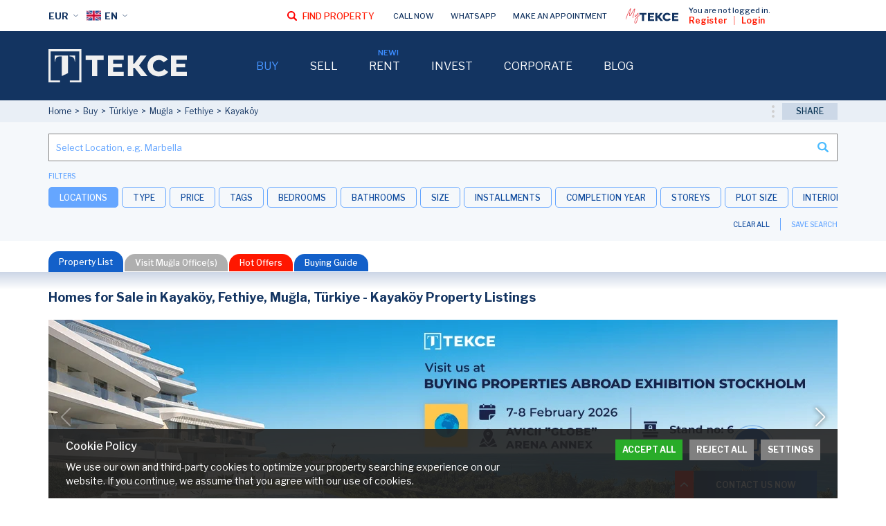

--- FILE ---
content_type: text/html; charset=UTF-8
request_url: https://tekce.com/property-turkiye/mugla-fethiye-kayakoy
body_size: 10976
content:
<!DOCTYPE html><html lang="en"><head><meta charset="utf-8" /><meta http-equiv="X-UA-Compatible" content="IE=edge" /><meta name="viewport" content="width=device-width, initial-scale=1, shrink-to-fit=no" /><meta name="format-detection" content="telephone=no" /><meta name="referrer" content="strict-origin-when-cross-origin"><title>Property for Sale in Kayaköy, Fethiye, Muğla, Türkiye - Buy Kayaköy Real Estate</title><meta name="description" content="Find 2 of the best property for sale in Kayaköy, Fethiye, Muğla, and Türkiye. Explore now!"><meta property="og:type" content="article"><meta property="og:title" content="Property for Sale in Kayaköy, Fethiye, Muğla, Türkiye - Buy Kayaköy Real Estate"><meta property="og:description" content="Find 2 of the best property for sale in Kayaköy, Fethiye, Muğla, and Türkiye. Explore now!"><meta property="og:url" content="https://tekce.com/property-turkiye/mugla-fethiye-kayakoy"><meta property="og:image" content="https://tekce.com/images/logo.jpg"><link fetchpriority="high" rel="preload" as="image" href="https://static.tekce.com/files/emlaklar/dis/400x270/orj/93/bjv-00642-two-detached-stone-villas-with-private-pools-in-fethiye-kayakoy-te.jpeg" /><link rel="canonical" href="https://tekce.com/property-turkiye/mugla-fethiye-kayakoy" /><link rel="preconnect" href="https://fonts.gstatic.com" crossorigin="anonymous"><link rel="preconnect" href="https://fonts.googleapis.com"><link rel="preload" href="https://fonts.googleapis.com/css2?family=Libre+Franklin:ital,wght@0,300;0,400;0,500;0,600;0,700;1,300;1,400;1,500;1,600;1,700&display=swap" as="style" crossorigin="anonymous"><link href="https://fonts.googleapis.com/css2?family=Libre+Franklin:ital,wght@0,300;0,400;0,500;0,600;0,700;1,300;1,400;1,500;1,600;1,700&display=swap" rel="stylesheet" crossorigin="anonymous"><link rel="preconnect" href="https://static.tekce.com/" crossorigin><link rel="preconnect" href="https://tekce.org/" crossorigin><link rel="alternate" href="https://tekce.com/property-turkiye/mugla-fethiye-kayakoy" hreflang="x-default"><link rel="alternate" href="https://tekce.com/fr/immobilier-turquie/mugla-fethiye-kayakoy" hreflang="fr"><link rel="alternate" href="https://tekce.com/ru/nedvizhimost-turtsiya/mugla-fethiye-kayakyoj" hreflang="ru"><link rel="alternate" href="https://tekce.com/ar/property-turkiye/mugla-fethiye-kayakoy" hreflang="ar"><link rel="alternate" href="https://tekce.com/tr/emlak-turkiye/mugla-fethiye-kayakoy" hreflang="tr"><link rel="alternate" href="https://tekce.com/zh/property-turkiye/mugla-fethiye-kayakoy" hreflang="zh"><link rel="alternate" href="https://tekce.com/de/immobilien-turkei/mugla-fethiye-kayakoy" hreflang="de"><link rel="alternate" href="https://tekce.com/es/inmueble-turquia/mugla-fethiye-kayakoy" hreflang="es"><link rel="alternate" href="https://tekce.com/pl/nieruchomosc-turcja/mugla-fethiye-kayakoy" hreflang="pl"><link rel="alternate" href="https://tekce.com/se/fastigheter-turkiet/mugla-fethiye-kayakoy" hreflang="se"><link rel="alternate" href="https://tekce.com/nl/vastgoed-turkije/mugla-fethiye-kayakoy" hreflang="nl"><link rel="alternate" href="https://tekce.com/fa/property-turkiye/mugla-fethiye-kayakoy" hreflang="fa"><link rel="preload" as="script" href="https://static.tekce.com/cache/propertylist.min.js?v=1768215803" /><link rel="stylesheet" href="https://static.tekce.com/cache/propertylist.min.css?v=1768215803" /><link rel="preload" as="style" onload="this.onload=null;this.rel='stylesheet'" href="https://static.tekce.com/cache/cookies.min.css?v=1768215803" /><noscript><link rel="stylesheet" href="https://static.tekce.com/cache/cookies.min.css?v=1768215803"></noscript><link rel="shortcut icon" type="image/x-icon" href="https://static.tekce.com/images/favicon/favicon.ico" /><link rel="icon" type="image/x-icon" href="https://static.tekce.com/images/favicon/favicon.ico" /><link rel="icon" type="image/png" sizes="32x32" href="https://static.tekce.com/images/favicon/favicon-32x32.png"><link rel="icon" type="image/png" sizes="16x16" href="https://static.tekce.com/images/favicon/favicon-16x16.png"><link rel="apple-touch-icon" sizes="167x167" href="https://static.tekce.com/images/favicon/favicon-167x167.png" /><link rel="apple-touch-icon" sizes="180x180" href="https://static.tekce.com/images/favicon/favicon-180x180.png" /><link rel="icon" type="image/png" sizes="48x48" href="https://static.tekce.com/images/favicon/favicon-48x48.png"><link rel="icon" type="image/png" sizes="192x192" href="https://static.tekce.com/images/favicon/favicon-192x192.png"><script> (function(w, d, s, l, i) { w[l] = w[l] || []; w[l].push({ 'gtm.start': new Date().getTime(), event: 'gtm.js' }); var f = d.getElementsByTagName(s)[0], j = d.createElement(s), dl = l !='dataLayer' ? '&l=' + l : ''; j.async = true; j.src ='https://serverside.tekce.com/gtm.js?id=' + i + dl; f.parentNode.insertBefore(j, f); })(window, document, 'script', 'dataLayer', 'GTM-MMSS2WP'); </script><style> #gtx-trans{display: none !important;} </style></head><body class="bodyen t-propertylist" data-template="propertylist" data-lang="en" data-url="/property-turkiye/mugla-fethiye-kayakoy" data-page="property-turkiye" data-subpage="mugla-fethiye-kayakoy" data-subpage1="" data-activepage="Property List"><noscript><iframe src="https://serverside.tekce.com/ns.html?id=GTM-MMSS2WP" height="0" width="0" style="display:none;visibility:hidden"></iframe></noscript><main data-ms="19"><section class="site-road "><ul class="main-paths"><li><a href="/">Home</a></li><li><a href="/property-turkiye">Buy</a></li><li><a href="/property-turkiye">Türkiye</a></li><li><a href="/property-turkiye/mugla">Muğla</a></li><li><a href="/property-turkiye/mugla-fethiye">Fethiye</a></li><li><a href="/property-turkiye/mugla-fethiye-kayakoy">Kayaköy</a></li></ul><span class="close">CLOSE</span><div class="th-share-buttons"><div class="buton share"><span>SHARE</span><ul><li class="facebook" data-url="https://facebook.com/share.php?u=https://tekce.com/property-turkiye/mugla-fethiye-kayakoy" data-prevent="true"><img src="/images/svg/share-facebook.svg" alt="facebook" title="FACEBOOK"></li><li class="x" data-url="https://x.com/share?text=https://tekce.com/property-turkiye/mugla-fethiye-kayakoy" data-prevent="true"><img src="/images/svg/share-x.svg" alt="x" title="X"></li><li class="whatsapp" data-url="https://api.whatsapp.com/send/?text=https://tekce.com/property-turkiye/mugla-fethiye-kayakoy" data-prevent="true" data-action="share/whatsapp/share"><img src="/images/svg/share-whatsapp.svg" alt="whatsapp" title="WHATSAPP"></li></ul></div></div></section><section class="property-filter"><div class="searchinput"><input type="text" placeholder="Select Location, e.g. Marbella"><span></span><div class="aramasonucliste"></div></div><div class="filters-container"><span class="filter-title">FILTERS</span><div class="filters"><span data-key="main-location" class="active">LOCATIONS</span><span data-key="type">TYPE</span><span data-key="price">PRICE</span><span data-key="tags">TAGS</span><span data-key="bedroom">BEDROOMS</span><span data-key="bathroom">BATHROOMS</span><span data-key="size">SIZE</span><span data-key="installment">INSTALLMENTS</span><span data-key="year">COMPLETION YEAR</span><span data-key="storeys">STOREYS</span><span data-key="plotsize">PLOT SIZE</span><span data-key="interior">INTERIOR FEATURES</span><span data-key="exterior">EXTERIOR FEATURES</span><span data-key="location">LOCATION FEATURES</span><span data-key="heating">HEATING FEATURES</span><span data-key="orientation">ORIENTATION FEATURES</span></div></div><div class="buttons"><span class="clear reset-filter gotourl" data-url="/property">CLEAR ALL</span><span class="seperator"></span><span class="save-search-btn" data-modal="mytekceLogin">SAVE SEARCH</span></div></section><section class="propertylist-tabs"><div class="tab-buttons"><span class="active" data-tab="property-list">Property List</span><span data-tab="office-list">Visit Muğla Office(s)</span><a href="/property-turkiye/mugla?tags=hot-offers" id="hot-offers">Hot Offers</a><a class="buying-link" href="/turkiye">Buying Guide</a></div><div id="property-list" class="tab active"><h1>Homes for Sale in Kayaköy, Fethiye, Muğla, Türkiye - Kayaköy Property Listings</h1><section class="flex-order-bottom"><section class="lptext"></section></section><section class="flex-order-top"><section class="sort-container"><div class="map-sort"><span class="map-filter">MAP</span><div class="sort"> SORT BY <ul class="sort-list"><li data-sort="numberH">Recently Added</li><li data-sort="priceH">Price: Highest First</li><li data-sort="priceL">Price: Lowest First</li><li data-sort="recommended">Recommended</li><li data-sort="sizeH">Size: Bigger First</li><li data-sort="sizeL">Size: Smaller First</li><li data-sort="visitedH">Mostly Visited</li></ul></div></div><div class="info">Showing <span>2 of 2</span> Properties</div></section><section class="property-list "><div class="list"><div class="property-container item-url" data-property-id="18282"><div class="slide-container property-slider1" dir="ltr" data-lazy-loaded="false" data-total-images="3"><div class="te-wrp"><div class="te-sld"><picture><source data-srcset="https://static.tekce.com/files/emlaklar/dis/400x270/orj/93/bjv-00642-two-detached-stone-villas-with-private-pools-in-fethiye-kayakoy-te.jpeg" media="(max-width: 420px)" /><img width="400" height="270" src="/images/bos.jpg" data-src="https://static.tekce.com/files/emlaklar/dis/400x270/orj/93/bjv-00642-two-detached-stone-villas-with-private-pools-in-fethiye-kayakoy-te.jpeg" alt="Stone Villas with Pools in Fethiye Where Nature and History Meet 1" class=" lazyload" /></picture></div><div class="te-sld te-sldbtn"><img data-src="/images/tekce-logo.svg" src="/images/bos.jpg" alt="TEKCE" class="lazyload"><div class="detailbtn read-more-btn">VIEW DETAILS</div><div class="agentbtn formmodalbtn" data-formtype="tur4" data-form="AskAgent" data-formtitle="CONTACT THE AGENT" data-formstatictitle="CONTACT THE AGENT" data-propertytype="Houses" data-propertycode="BJV-00642" data-propertytitle="Stone Villas with Pools in Fethiye Where Nature and History Meet" data-propertyagent="" data-id="18282">CONTACT THE AGENT</div></div></div><div class="te-btn-prv s-prv1"></div><div class="te-btn-nxt s-nxt1"></div><div class="bottom-strip"><span>BJV-00642</span><span class="star modal" title="Add to Favorites"></span></div></div><div class="property-details"><a href="/ad/bjv-00642-two-detached-stone-villas-with-private-pools-in-fethiye-kayakoy"><strong class="title">Stone Villas with Pools in Fethiye Where Nature and History Meet</strong></a><div class="location">TÜRKİYE - MUĞLA - FETHİYE</div><div class="inner-details"><span class="room">4</span><span class="bathroom">4</span></div><div class="desc">Located in Fethiye Kayaköy, these 2 stone villas with 4 bedrooms each offer a luxurious living space with heated pools, cedar wood details, spacious gardens, covered parking, and modern amenities.</div><div class="price-details"><span class="price">1.500.000</span><span class="currency">EUR</span></div></div></div><div class="mobile-sld-img gotourl" data-url="https://tekce.com/ad/bjv-00232-investment-villas-with-private-pools-in-oludeniz-fethiye"><picture><source data-srcset="https://static.tekce.com/files/sayfalar/img/420x145/tc-en-bjv-00232-d-slider.jpg" media="" /><img width="420" height="145" src="/images/bos.jpg" data-src="https://static.tekce.com/files/sayfalar/img/420x145/tc-en-bjv-00232-d-slider.jpg" alt="3-bedroom Villas with Social Amenities in Fethiye Muğla" class=" lazyload" /></picture></div><div class="property-container item-url" data-property-id="17596"><div class="slide-container property-slider2" dir="ltr" data-lazy-loaded="false" data-total-images="3"><div class="te-wrp"><div class="te-sld"><picture><source data-srcset="https://static.tekce.com/files/emlaklar/dis/400x270/orj/24/bjv-00591-6-bedroom-zoned-country-house-in-kayakoy-fethiye-mugla-te.jpeg" media="(max-width: 420px)" /><img width="400" height="270" src="/images/bos.jpg" data-src="https://static.tekce.com/files/emlaklar/dis/400x270/orj/24/bjv-00591-6-bedroom-zoned-country-house-in-kayakoy-fethiye-mugla-te.jpeg" alt="Investment Country House in the Most Valuable Parcel of Fethiye 1" class=" lazyload" /></picture></div><div class="te-sld te-sldbtn"><img data-src="/images/tekce-logo.svg" src="/images/bos.jpg" alt="TEKCE" class="lazyload"><div class="detailbtn read-more-btn">VIEW DETAILS</div><div class="agentbtn formmodalbtn" data-formtype="tur4" data-form="AskAgent" data-formtitle="CONTACT THE AGENT" data-formstatictitle="CONTACT THE AGENT" data-propertytype="Houses" data-propertycode="BJV-00591" data-propertytitle="Investment Country House in the Most Valuable Parcel of Fethiye" data-propertyagent="" data-id="17596">CONTACT THE AGENT</div></div></div><div class="te-btn-prv s-prv2"></div><div class="te-btn-nxt s-nxt2"></div><div class="bottom-strip"><span>BJV-00591</span><span class="star modal" title="Add to Favorites"></span></div></div><div class="property-details"><a href="/ad/bjv-00591-6-bedroom-zoned-country-house-in-kayakoy-fethiye-mugla"><strong class="title">Investment Country House in the Most Valuable Parcel of Fethiye</strong></a><div class="location">TÜRKİYE - MUĞLA - FETHİYE</div><div class="inner-details"><span class="room">6</span><span class="bathroom">6</span></div><div class="desc">In Kayaköy, Fethiye, the duplex house on a 5620 m² plot offers 6 bedrooms, 2-living room, outbuildings, hobby garden, playground, and vast green spaces for a unique lifestyle in nature.</div><div class="price-details"><span class="price">2.750.000</span><span class="currency">EUR</span></div></div></div></div></section></section><div class="banner-slider" dir="ltr" data-lazy-loaded="false"><div class="te-wrp"><div class="te-sld gotourl" data-url="https://tekce.com/events"><picture><source data-srcset="https://static.tekce.com/files/sayfalar/img/1140x285/tc-stockholm-jan-2026-arabanner.jpg" media="(min-width: 1200px)" /><source data-srcset="https://static.tekce.com/files/sayfalar/img/800x200/tc-stockholm-jan-2026-arabanner.jpg" media="(min-width: 768px) and (max-width: 991px)" /><source data-srcset="https://static.tekce.com/files/sayfalar/img/500x125/tc-stockholm-jan-2026-arabanner.jpg" media="media="(min-width: 500px) and (max-width: 767px)" /><source data-srcset="https://static.tekce.com/files/sayfalar/img/420x150/tc-stockholm-jan-2026-arabanner.jpg" media="(max-width: 499px)" /><img width="1140" height="285" src="/images/bos.jpg" data-src="https://static.tekce.com/files/sayfalar/img/1140x285/tc-stockholm-jan-2026-arabanner.jpg" alt="Property List" class=" lazyload" /></picture><div class="swiper-lazy-preloader"></div></div><div class="te-sld placeholder-slide"><div class="slide-loading"><div class="swiper-lazy-preloader"></div></div></div></div><div class="te-btn-nxt"></div><div class="te-btn-prv"></div></div></div><div id="office-list" class="tab"><div class="office-list"><div class="office-container"><div class="office-title">Muğla, Bodrum</div><div class="office-address">Konacık Mahallesi, Atatürk Bulvarı no :285/1B, 48480, Bodrum, Muğla, Türkiye</div><div class="office-tel"><span>Tel:</span> +90 850 811 23 23 </div><div class="office-buttons"><div class="google-link" data-link="/corporate/contact?country=TR&amp;lat=37.055347&amp;lng=27.370211"> Point on Map </div><a href="tel:+908508112323" class="phone-link"></a></div></div><div class="office-container"><div class="office-title">Muğla, Fethiye</div><div class="office-address">Babataşı Mahallesi Adnan Menderes Bulvarı No:97 Fethiye, Muğla, Türkiye</div><div class="office-tel"><span>Tel:</span> +90 850 811 23 23 </div><div class="office-buttons"><div class="google-link" data-link="/corporate/contact?country=TR&amp;lat=36.636483&amp;lng=29.131187"> Point on Map </div><a href="tel:+908508112323" class="phone-link"></a></div></div></div></div></section><script type="application/ld+json"> {"@context":"https://schema.org","@graph":[{"@type":["Corporation","Organization","RealEstateAgent"],"@id":"https://tekce.com#TEKCE","name":"TEKCE Real Estate","url":"https://tekce.com","logo":"https://static.tekce.com/files/firmalar/img/tekcecom.png","image":"https://static.tekce.com/images/logo.jpg","email":"info@tekce.com","telephone":"+34 951 83 02 02","description":"TEKCE is a leading global real estate company with 20 offices in 5 countries, offering complete property buying and selling services with a multilingual team.","address":{"@type":"PostalAddress","streetAddress":"C/El Montículo 8, 29631, Benalmádena","addressLocality":"Málaga","addressRegion":"Benalmádena","postalCode":"29631","addressCountry":"ES"},"geo":{"@type":"GeoCoordinates","latitude":"36.601517","longitude":"-4.547938"},"openingHours":"Mo, Tu, We, Th, Fr 08:30-18:00","openingHoursSpecification":[{"@type":"OpeningHoursSpecification","dayOfWeek":"https://schema.org/Saturday","opens":"10:00","closes":"15:00"}],"contactPoint":{"@type":"ContactPoint","telephone":"+34 951 83 02 02","contactType":"Customer Service","areaServed":["TR","ES","CY","AE"],"availableLanguage":[{"@type":"Language","name":"English"},{"@type":"Language","name":"Turkish"},{"@type":"Language","name":"Russian"},{"@type":"Language","name":"French"},{"@type":"Language","name":"German"},{"@type":"Language","name":"Dutch"},{"@type":"Language","name":"Swedish"},{"@type":"Language","name":"Spanish"},{"@type":"Language","name":"Arabic"},{"@type":"Language","name":"Persian"},{"@type":"Language","name":"Chinese"},{"@type":"Language","name":"Polish"}]},"brand":[{"@type":"Brand","name":"Antalya Homes","url":"https://antalyahomes.com","logo":"https://static.antalyahomes.com/images/feed-logo.jpg"},{"@type":"Brand","name":"Spain Homes","url":"https://spainhomes.com","logo":"https://static.spainhomes.com/images/feed-logo.jpg"},{"@type":"Brand","name":"Istanbul Homes","url":"https://istanbulhomes.com","logo":"https://static.istanbulhomes.com/images/feed-logo.jpg"}],"sameAs":["https://www.facebook.com/tekcecom/","https://x.com/tekce_com/","https://www.instagram.com/tekcecom/","https://www.linkedin.com/company/tekce/","https://www.youtube.com/@TekceTV/","https://t.me/tekceoverseas/"],"priceRange":"€1500000 - 2750000","aggregateRating":{"@type":"AggregateRating","ratingValue":"5.0","reviewCount":"34"}},{"@type":"BreadcrumbList","itemListElement":[{"@type":"ListItem","position":1,"name":"Buy","item":"https://tekce.com/property"},{"@type":"ListItem","position":2,"name":"Türkiye","item":"https://tekce.com/property-turkiye"},{"@type":"ListItem","position":3,"name":"Muğla","item":"https://tekce.com/property-turkiye/mugla"},{"@type":"ListItem","position":4,"name":"Fethiye","item":"https://tekce.com/property-turkiye/mugla-fethiye"},{"@type":"ListItem","position":5,"name":"Kayaköy","item":"https://tekce.com/property-turkiye/mugla-fethiye-kayakoy"}]},{"@type":"Product","name":"Stone Villas with Pools in Fethiye Where Nature and History Meet","sku":"BJV-00642","description":"Located in Fethiye Kayaköy, these 2 stone villas with 4 bedrooms each offer a luxurious living space with heated pools, cedar wood details, spacious gardens, covered parking, and modern amenities.","url":"https://tekce.com/ad/bjv-00642-two-detached-stone-villas-with-private-pools-in-fethiye-kayakoy","offers":{"@type":"Offer","price":1500000,"priceCurrency":"EUR","availability":"InStock","seller":{"@type":"Organization","name":"TEKCE Real Estate","location":{"@type":"Place","address":{"@type":"PostalAddress","addressCountry":"TR","addressLocality":"Fethiye","addressRegion":"Muğla"}}}},"image":["https://static.tekce.com/files/emlaklar/dis/93/bjv-00642-two-detached-stone-villas-with-private-pools-in-fethiye-kayakoy-te.jpeg","https://static.tekce.com/files/emlaklar/dis/56/bjv-00642-two-detached-stone-villas-with-private-pools-in-fethiye-kayakoy-te.jpeg","https://static.tekce.com/files/emlaklar/dis/8b/bjv-00642-two-detached-stone-villas-with-private-pools-in-fethiye-kayakoy-te.jpeg"]},{"@type":"RealEstateListing","name":"Stone Villas with Pools in Fethiye Where Nature and History Meet","datePosted":"2025-10-06 10:11:26","url":"https://tekce.com/ad/bjv-00642-two-detached-stone-villas-with-private-pools-in-fethiye-kayakoy","description":"Located in Fethiye Kayaköy, these 2 stone villas with 4 bedrooms each offer a luxurious living space with heated pools, cedar wood details, spacious gardens, covered parking, and modern amenities.","offers":{"@type":"Offer","price":1500000,"priceCurrency":"EUR","availability":"InStock"},"image":["https://static.tekce.com/files/emlaklar/dis/93/bjv-00642-two-detached-stone-villas-with-private-pools-in-fethiye-kayakoy-te.jpeg","https://static.tekce.com/files/emlaklar/dis/56/bjv-00642-two-detached-stone-villas-with-private-pools-in-fethiye-kayakoy-te.jpeg","https://static.tekce.com/files/emlaklar/dis/8b/bjv-00642-two-detached-stone-villas-with-private-pools-in-fethiye-kayakoy-te.jpeg"]},{"@type":"Product","name":"Investment Country House in the Most Valuable Parcel of Fethiye","sku":"BJV-00591","description":"In Kayaköy, Fethiye, the duplex house on a 5620 m² plot offers 6 bedrooms, 2-living room, outbuildings, hobby garden, playground, and vast green spaces for a unique lifestyle in nature.","url":"https://tekce.com/ad/bjv-00591-6-bedroom-zoned-country-house-in-kayakoy-fethiye-mugla","offers":{"@type":"Offer","price":2750000,"priceCurrency":"EUR","availability":"InStock","seller":{"@type":"Organization","name":"TEKCE Real Estate","location":{"@type":"Place","address":{"@type":"PostalAddress","addressCountry":"TR","addressLocality":"Fethiye","addressRegion":"Muğla"}}}},"image":["https://static.tekce.com/files/emlaklar/dis/24/bjv-00591-6-bedroom-zoned-country-house-in-kayakoy-fethiye-mugla-te.jpeg","https://static.tekce.com/files/emlaklar/dis/23/bjv-00591-6-bedroom-zoned-country-house-in-kayakoy-fethiye-mugla-te.jpeg","https://static.tekce.com/files/emlaklar/dis/b6/bjv-00591-6-bedroom-zoned-country-house-in-kayakoy-fethiye-mugla-te.jpeg"]},{"@type":"RealEstateListing","name":"Investment Country House in the Most Valuable Parcel of Fethiye","datePosted":"2025-05-14 18:25:40","url":"https://tekce.com/ad/bjv-00591-6-bedroom-zoned-country-house-in-kayakoy-fethiye-mugla","description":"In Kayaköy, Fethiye, the duplex house on a 5620 m² plot offers 6 bedrooms, 2-living room, outbuildings, hobby garden, playground, and vast green spaces for a unique lifestyle in nature.","offers":{"@type":"Offer","price":2750000,"priceCurrency":"EUR","availability":"InStock"},"image":["https://static.tekce.com/files/emlaklar/dis/24/bjv-00591-6-bedroom-zoned-country-house-in-kayakoy-fethiye-mugla-te.jpeg","https://static.tekce.com/files/emlaklar/dis/23/bjv-00591-6-bedroom-zoned-country-house-in-kayakoy-fethiye-mugla-te.jpeg","https://static.tekce.com/files/emlaklar/dis/b6/bjv-00591-6-bedroom-zoned-country-house-in-kayakoy-fethiye-mugla-te.jpeg"]}]}</script></main><header><div class="header-container"><div class="header-left"><a href="/" class="first-block"><img width="133" height="32" class="tekce-logo lazyload" loading="lazy" data-src="/images/tekce-logo.svg" src="/images/bos.jpg" alt="TEKCE"></a><div class="second-block"><div class="global-currency-btn global-btn-opt">EUR</div><div class="global-lang-btn global-btn-opt"><img width="21" height="21" class="lazyload" loading="lazy" data-src="https://static.tekce.com/images/dil/en.png" src="/images/bos.jpg" alt="TEKCE"> EN </div><div class="hamburger-menu-btn"></div></div></div><div class="header-right"><nav class="first-block"><span class="back-btn">GO BACK</span><ul class="menus"><li class="clickable" data-level="1"><div class="menu-item"><a class="page-active" href="/property">BUY</a><span></span></div><div class="subpages"><div class="subpage-container"><div class="subpage-items"><ul><li><a href="https://tekce.com/property" target="_self">ALL PROPERTIES</a></li><li><a href="https://tekce.com/property-spain" target="_self">PROPERTIES IN SPAIN</a></li><li><a href="https://tekce.com/property-turkiye" target="_self">PROPERTIES IN TURKIYE</a></li><li><a href="https://tekce.com/property-cyprus/northcyprus" target="_self">PROPERTIES IN NORTH CYPRUS</a></li><li><a href="https://tekce.com/property-uae" target="_self">PROPERTIES IN UAE</a></li></ul></div><div class="blog-items"><ul><li><a href="https://tekce.com/corporate/business-policy" target="_self">Why Choose TEKCE to Buy Property?</a></li><li><a href="https://tekce.com/blog/buying-guide/teleproperty-buying-a-property-online" target="_self">How to Buy Property Online</a></li><li><a href="https://tekce.com/corporate/services" target="_self">Services of TEKCE Real Estate</a></li><li><em><a href="https://tekce.com/blog/buying-guide" target="_self">All Articles</a></em></li></ul></div><div class="right-content buying-guides"><div class="left"><p>Buying Guides</p><ul><li class="es"><a href="/spain" target="_self">Buying Guide Spain</a></li><li class="tr"><a href="/turkiye" target="_self">Buying Guide Türkiye</a></li><li class="cy"><a href="/north-cyprus" target="_self">Buying Guide N. Cyprus</a></li><li class="ae"><a href="/uae" target="_self">Buying Guide Dubai</a></li></ul></div><div class="right"><ul><li class="es"><img width="114" height="160" alt="Buying Guide Spain" src="https://static.tekce.com/files/upload/images/Spain-Buying-Guide-EN.jpg" style="height:160px; width:114px" /></li><li class="tr"><img width="114" height="160" alt="Buying Guide Türkiye" src="https://static.tekce.com/files/upload/images/Turkiye-Buying-Guide-EN.jpg" style="height:160px; width:114px" /></li><li class="cy"><img width="114" height="160" alt="Buying Guide Cyprus" src="https://static.tekce.com/files/upload/images/Cyprus-Buying-Guide-EN.jpg" style="height:160px; width:114px" /></li><li class="ae"><img width="114" height="160" alt="Buying Guide Dubai" src="https://static.tekce.com/files/upload/images/Dubai-Buying-Guide-EN.jpg" style="height:160px; width:114px" /></li></ul></div></div></div></div></li><li class="clickable" data-level="1"><div class="menu-item"><a class="" href="/sell">SELL</a><span></span></div><div class="subpages"><div class="subpage-container"><div class="subpage-items list"><p><strong>OUR SERVICE AREAS</strong></p><ul><li>SPAIN<ul><li>Malaga •&nbsp;&nbsp;Alicante&nbsp;•&nbsp; Barcelona</li></ul></li><li>TÜRKİYE<ul><li>Antalya •&nbsp;İstanbul •&nbsp;Alanya •&nbsp;İzmir •&nbsp;Bodrum</li><li>Fethiye •&nbsp;Bursa&nbsp;•&nbsp;Yalova&nbsp;•&nbsp;Trabzon •&nbsp;Ankara •&nbsp;Mersin</li></ul></li><li>UNITED ARAB EMIRATES<ul><li>Dubai •&nbsp;Abu Dhabi</li></ul></li><li>CYPRUS<ul><li>North Cyprus</li></ul></li></ul></div><div class="blog-items"><ul><li><a href="https://tekce.com/blog/selling-guide/essential-services-when-selling-your-property" target="_self">TEKCE&nbsp;Services When Selling Your Property</a></li><li><a href="https://tekce.com/blog/selling-guide/learn-the-value-of-your-property-for-free" target="_self">Free Valuation: Learn the Value of Your Property</a></li><li><a href="https://tekce.com/blog/tips-advice/your-ultimate-guide-to-selling-property-fast" target="_self">Your Guide to Sell Your Property Fast</a></li></ul></div><div class="right-content guide-content"><div class="left"><p>Sellers Guide</p><p>Your step-by-step guide to a successful property sale</p></div><div class="right"><a href="https://static.tekce.com/files/upload/files/TC-EN-Seller-Guide-2(1).pdf" target="_self"><img width="143" height="200" alt="Sellers Guide" src="https://static.tekce.com/files/upload/images/TC-EN-SELLERS-GUIDE.jpg" style="height:200px; width:143px" /></a></div></div></div></div></li><li class="clickable" data-level="1"><div class="menu-item"><a class=" new" href="/rent" data-new="NEW!">RENT</a><span></span></div><div class="subpages"><div class="subpage-container"><div class="rent-pages"><ul><li>MID TERM</li><li><a href="/rent?term=mid" target="_self">All Mid-Term Rentals</a></li><li><a href="/rent?term=mid&type=apartments" target="_self">Apartments</a></li><li><a href="/rent?term=mid&feature=beachfront" target="_self">Beach Properties</a></li><li><a href="https://tekce.com/rent?term=mid&type=houses" target="_self">Villas & Townhouses</a></li><li><a href="/rent?term=mid&feature=golf" target="_self">Golf Properties</a></li></ul><ul><li>LONG TERM</li><li><a href="/rent?term=long" target="_self">All Long-Term Rentals</a></li><li><a href="/rent?term=long&type=apartments" target="_self">Apartments</a></li><li><a href="/rent?term=long&feature=beachfront" target="_self">Beach Properties</a></li><li><a href="https://tekce.com/rent?term=long&type=houses" target="_self">Villas & Townhouses</a></li><li><a href="/rent?term=long&feature=golf" target="_self">Golf Properties</a></li></ul><ul><li>OWNERS</li><li><a href="https://tekce.com/blog/company/why-tekce-property-management" target="_self">TEKCE Property Management</a></li><li><a href="https://tekce.com/blog/market-analysis/get-a-free-rental-valuation" target="_self">Free Valuation for Your Rental Home</a></li></ul></div><div class="right-content guide-content"><div class="left"><p>Download<br />Owners Presentation</p><p>See how we take care of your property and tenants</p></div><div class="right"><a href="https://static.tekce.com/files/upload/files/TPM-EN-Owners-Guide-2.pdf" target="_self"><img width="143" height="200" alt="Owners Presentation" src="https://static.tekce.com/files/upload/images/Owners-Guide-Cover.jpg" style="height:200px; width:143px" /></a></div></div></div></div></li><li class="clickable" data-level="1"><div class="menu-item"><a class="" href="/invest">INVEST</a><span></span></div><div class="subpages"><div class="subpage-container"><div class="subpage-items"><ul><li><a href="/invest/short-term-rentals">SHORT TERM RENTALS</a></li><li><a href="/invest/bulk-property-purchase">BULK PROPERTY PURCHASE</a></li><li><a href="/invest/funds">FUNDS</a></li><li><a href="/invest/hotels-for-sale">HOTELS FOR SALE</a></li><li><a href="/invest/finance-villas">FINANCE VILLAS</a></li></ul></div><div class="blog-items"><ul><li><a href="https://tekce.com/blog/tips-advice/passive-real-estate-investment-key-to-a-steady-income" target="_self">Invest in Real Estate for Passive Income</a></li><li><a href="https://tekce.com/blog/market-analysis/top-10-places-for-a-lucrative-real-estate-investment-in-2024" target="_self">Best Places for Real Estate Investment</a></li><li><a href="https://tekce.com/blog/tips-advice/the-complete-guide-to-commercial-real-estate-investing" target="_self">Guide for Commercial Real Estate Investment</a></li></ul></div><div class="right-content guide-content"></div></div></div></li><li class="clickable" data-level="1"><div class="menu-item"><a class="" href="/corporate">CORPORATE</a><span></span></div><div class="subpages"><div class="subpage-container"><div class="subpage-items"><ul><li><a href="/corporate/administration">ADMINISTRATION</a></li><li><a href="/corporate/business-policy">BUSINESS POLICY</a></li><li><a href="/corporate/career">CAREER</a></li><li><a href="/corporate/reviews">CUSTOMERS REVIEWS</a></li><li><a href="/corporate/partnership">PARTNERSHIP</a></li><li><a href="/corporate/affiliate-program">AFFILIATE PROGRAM</a></li><li><a href="/corporate/services">SERVICES</a></li><li><a href="/corporate/media-room">MEDIA ROOM</a></li><li><a href="/corporate/contact">CONTACT</a></li></ul></div><div class="blog-items"><ul><li><a href="https://tekce.com/blog/company/discover-mytekce-the-ultimate-real-estate-dashboard" target="_self">Ultimate Real Estate Dashboard: MyTEKCE</a></li><li><a href="https://tekce.com/events" target="_self">Join Our Events</a></li><li><a href="https://tekce.com/corporate/partnership" target="_self">Be a TEKCE Partner</a></li></ul></div><div class="right-content guide-content"></div></div></div></li><li class="clickable" data-level="1"><div class="menu-item"><a class="" href="/blog">BLOG</a><span></span></div><div class="subpages"><div class="subpage-container"><div class="subpage-items blog-categories"><ul><li><span class="icon" style="background-image: url(/files/blog_kategoriler/img/lifestyle.svg)"></span><a href="/blog/lifestyle">LIFESTYLE</a></li><li><span class="icon" style="background-image: url(/files/blog_kategoriler/img/market-news.svg)"></span><a href="/blog/news">MARKET NEWS</a></li><li><span class="icon" style="background-image: url(/files/blog_kategoriler/img/buying-guide.svg)"></span><a href="/blog/buying-guide">BUYING GUIDE</a></li><li><span class="icon" style="background-image: url(/files/blog_kategoriler/img/selling-guide.svg)"></span><a href="/blog/selling-guide">SELLING GUIDE</a></li><li><span class="icon" style="background-image: url(/files/blog_kategoriler/img/tips-advice.svg)"></span><a href="/blog/tips-advice">TIPS &amp; ADVICE</a></li><li><span class="icon" style="background-image: url(/files/blog_kategoriler/img/area-guide.svg)"></span><a href="/blog/area-guide">AREA GUIDE</a></li><li><span class="icon" style="background-image: url(/files/blog_kategoriler/img/legislation.svg)"></span><a href="/blog/legislation">LEGISLATION</a></li><li><span class="icon" style="background-image: url(/files/blog_kategoriler/img/market-analysis.svg)"></span><a href="/blog/market-analysis">MARKET ANALYSIS</a></li><li><span class="icon" style="background-image: url(/files/blog_kategoriler/img/company-news.svg)"></span><a href="/blog/company">COMPANY NEWS</a></li></ul></div><div class="tekcetv-logo"><a href="/blog/tekce-tv-real-estate-channel"><span class="tekcetv-icon" style="background-image: url(https://static.tekce.com/images/svg/tekcetv-beyaz.svg)"></span></a></div></div></div></li></ul></nav><div class="second-block"><div class="find-property">FIND PROPERTY</div><div class="other-buttons"><span class="call-now btn">CALL NOW</span><a href="https://api.whatsapp.com/send/?phone=13808883523" class="btn formmodalbtn" data-formtype="whatsapp" data-formstatictitle="WHATSAPP FORM" rel="nofollow">WHATSAPP</a><span class="formmodalbtn btn defaultformbtn" data-form="Appointment" data-formstatictitle="MAKE AN APPOINTMENT" data-formtitle="MAKE AN APPOINTMENT" data-formtype="tur1">MAKE AN APPOINTMENT</span></div><div class="menu-mytekce"><a href="/mytekce"><div class="mytekce-img"></div></a><div class="user-links"><span class="info">You are not logged in.</span><div class="links"><span class="gotourl" data-url="/mytekce/register">Register</span><span class="seperator">|</span><span class="gotourl" data-url="/mytekce/login">Login</span></div></div></div><span class="close-button">CLOSE</span></div></div><div class="menu-overlay"></div></div><div class="mobile-submenu"><a class="page-active" href="/property">BUY</a><a class="" href="/sell">SELL</a><a class="" href="/rent">RENT</a><a class="" href="/invest">INVEST</a></div></header><footer><div class="footer-mytekce"><a href="/mytekce"><img width="141" height="40" class="mytekce-img lazyload" loading="lazy" data-src="/images/my-tekce-logo.svg" src="/images/bos.jpg" alt="MyTekce"></a><div class="user-links"><span class="info">You are not logged in.</span><div class="links"><span class="gotourl" data-url="/mytekce/register">Register</span><span class="seperator">|</span><span class="gotourl" data-url="/mytekce/login">Login</span></div></div></div><div class="footer-links"><div class="social-media-container"><div class="social-block"><div class="links"><span class="title">FOLLOW US</span><ul class="social-media-links"><li><a href="https://www.facebook.com/tekcecom/" rel="noopener noreferrer nofollow" title="Facebook"><svg><use xlink:href="/images/svg/svg.svg?v=1768215803#facebook-icon"></use></svg></a></li><li><a href="https://x.com/tekce_com/" rel="noopener noreferrer nofollow" title="Twitter"><svg><use xlink:href="/images/svg/svg.svg?v=1768215803#twitter-icon"></use></svg></a></li><li><a href="https://www.instagram.com/tekcecom/" rel="noopener noreferrer nofollow" title="Instagram"><svg><use xlink:href="/images/svg/svg.svg?v=1768215803#instagram-icon"></use></svg></a></li><li><a href="https://www.linkedin.com/company/tekce/" rel="noopener noreferrer nofollow" title="Linkedin"><svg><use xlink:href="/images/svg/svg.svg?v=1768215803#linkedin-icon"></use></svg></a></li><li><a href="https://www.youtube.com/@TekceTV/" rel="noopener noreferrer nofollow" title="Youtube"><svg><use xlink:href="/images/svg/svg.svg?v=1768215803#youtube-icon"></use></svg></a></li><li><a href="https://t.me/tekceoverseas/" rel="noopener noreferrer nofollow" title="Telegram"><svg><use xlink:href="/images/svg/svg.svg?v=1768215803#telegram-icon"></use></svg></a></li></ul></div></div><div class="lang-links"><a href="/">ENGLISH</a><a href="/fr">FRANÇAIS</a><a href="/ru">РУССКИЙ</a><a href="/ar">العربية</a><a href="/tr">TÜRKÇE</a><a href="/zh">中文</a><a href="/de">DEUTSCH</a><a href="/es">ESPAÑOL</a><a href="/pl">POLSKI</a><a href="/se">SVENSKA</a><a href="/nl">NEDERLANDS</a><a href="/fa">فارسی</a></div><div class="page-links"><a href="/property">BUY</a><a href="/sell">SELL</a><a href="/rent">RENT</a><a href="/invest">INVEST</a><a href="/corporate">CORPORATE</a><a href="/blog">BLOG</a><a href="/events">EVENTS</a></div><div class="footer-buying-guide page-links"><p>Invest: </p><a href="/spain">SPAIN</a><a href="/turkiye">TÜRKİYE</a><a href="/north-cyprus">NORTH CYPRUS</a><a href="/uae">UNITED ARAB EMIRATES</a></div><div class="footer-call-us"><div class="title"> CALL US </div><div class="numbers"><a href="tel:+34951830202" class="phone-number"><img width="24" height="24" class="lazyload" loading="lazy" data-src="https://static.tekce.com/images/dil/es.png" alt="Spain Tel" /><span>+34 951 83 02 02</span></a><a href="tel:+908508112323" class="phone-number"><img width="24" height="24" class="lazyload" loading="lazy" data-src="https://static.tekce.com/images/dil/tr.png" alt="Türkçe Tel" /><span>+90 850 811 23 23</span></a><a href="tel:+908508112323" class="phone-number"><img width="24" height="24" class="lazyload" loading="lazy" data-src="https://static.tekce.com/images/dil/kktc.png" alt="KKTC Tel" /><span>+90 850 811 23 23</span></a><a href="tel:+971521958490" class="phone-number"><img width="24" height="24" class="lazyload" loading="lazy" data-src="https://static.tekce.com/images/dil/ae.png" alt="UAE Tel" /><span>+971 521 958 490</span></a><a href="tel:+46842002244" class="phone-number"><img width="24" height="24" class="lazyload" loading="lazy" data-src="https://static.tekce.com/images/dil/se.png" alt="Sweden Tel" /><span>+46 8 420 022 44</span></a></div></div></div></div><div class="footer-info"><div class="footer-info-container"><a href="/" class="footer-logo-link"><img width="106" height="76" class="footer-logo lazyload" loading="lazy" data-src="/images/tekce-footer-logo.svg" src="/images/bos.jpg" alt="TEKCE"></a><div class="info-text-container"><p>By searching, you agree to the <a href="https://tekce.com/corporate/terms-of-use" target="_blank">Terms of Use</a>&nbsp;and <a href="https://tekce.com/corporate/terms-of-use/privacy-policy" target="_blank">Privacy Policy.</a></p><p>Copyright © 2026 TEKCE</p><p>All rights reserved.</p></div><div class="qr-code"><img width="90" height="90" class="lazyload" loading="lazy" data-src="https://static.tekce.com/images/tekce-app.jpg" src="/images/bos.jpg" alt="Tekce App"> Download TEKCE App now! </div></div></div><div class="global-options"><span class="close-button">CLOSE</span><div class="options-container"><div class="options"><strong>LANGUAGE</strong><ul class="dilsec"><li class="active" data-option="/property-turkiye/mugla-fethiye-kayakoy">English</li><li data-option="/fr/immobilier-turquie/mugla-fethiye-kayakoy">Français</li><li data-option="/ru/nedvizhimost-turtsiya/mugla-fethiye-kayakyoj">Русский</li><li data-option="/ar/property-turkiye/mugla-fethiye-kayakoy">العربية</li><li data-option="/tr/emlak-turkiye/mugla-fethiye-kayakoy">Türkçe</li><li data-option="/zh/property-turkiye/mugla-fethiye-kayakoy">中文</li><li data-option="/de/immobilien-turkei/mugla-fethiye-kayakoy">Deutsch</li><li data-option="/es/inmueble-turquia/mugla-fethiye-kayakoy">Español</li><li data-option="/pl/nieruchomosc-turcja/mugla-fethiye-kayakoy">Polski</li><li data-option="/se/fastigheter-turkiet/mugla-fethiye-kayakoy">Svenska</li><li data-option="/nl/vastgoed-turkije/mugla-fethiye-kayakoy">Nederlands</li><li data-option="/fa/property-turkiye/mugla-fethiye-kayakoy">فارسی</li></ul></div><div class="options"><strong>CURRENCY</strong><ul class="parabirimisec"><li class="active" data-option="EUR" title="Euro">EUR</li><li data-option="USD" title="US Dollar">USD</li><li data-option="GBP" title="British Pound">GBP</li><li data-option="RUB" title="Russian Ruble">RUB</li><li data-option="BTC" title="Bitcoin">BTC</li><li data-option="TRY" title="Turkish Lira">TRY</li><li data-option="AED" title="United Arab Emirates Dirham">AED</li><li data-option="CNY" title="Chinese Yuan">CNY</li><li data-option="PLN" title="Polish Zloty">PLN</li><li data-option="SEK" title="Swedish Krona">SEK</li><li data-option="SAR" title="Saudi Arabian Riyal">SAR</li><li data-option="CAD" title="Canadian Dollar">CAD</li></ul></div><div class="options"><strong>MEASUREMENT UNIT</strong><ul class="olcubirimisec"><li class="active" data-option="metric">METRIC</li><li data-option="imperial">IMPERIAL</li></ul></div></div><div class="menu-mytekce"><a href="/mytekce"><div class="mytekce-img"></div></a><div class="user-links"><span class="info">You are not logged in.</span><div class="links"><span class="gotourl" data-url="/mytekce/register">Register</span><span class="seperator">|</span><span class="gotourl" data-url="/mytekce/login">Login</span></div></div></div></div></footer><div class="bitrix-container"><div class="block scrolltop"><span>UP</span></div><div class="block"><strong class="formmodalbtn" data-formtype="tur4" data-form="ContactForm" data-formtitle="CONTACT US NOW" data-formstatictitle="CONTACT US NOW">CONTACT US NOW</strong><div class="custom-bitrix"><div class="btn"></div><div class="pulse"></div></div></div></div><div class="callPopover"><a href="tel:+34951830202" class="phone-number"><img width="24" height="24" class="lazyload" loading="lazy" data-src="https://static.tekce.com/images/dil/es.png" alt="Spain Tel" /><span>+34 951 83 02 02</span></a><a href="tel:+908508112323" class="phone-number"><img width="24" height="24" class="lazyload" loading="lazy" data-src="https://static.tekce.com/images/dil/tr.png" alt="Türkçe Tel" /><span>+90 850 811 23 23</span></a><a href="tel:+908508112323" class="phone-number"><img width="24" height="24" class="lazyload" loading="lazy" data-src="https://static.tekce.com/images/dil/kktc.png" alt="KKTC Tel" /><span>+90 850 811 23 23</span></a><a href="tel:+971521958490" class="phone-number"><img width="24" height="24" class="lazyload" loading="lazy" data-src="https://static.tekce.com/images/dil/ae.png" alt="UAE Tel" /><span>+971 521 958 490</span></a><a href="tel:+46842002244" class="phone-number"><img width="24" height="24" class="lazyload" loading="lazy" data-src="https://static.tekce.com/images/dil/se.png" alt="Sweden Tel" /><span>+46 8 420 022 44</span></a></div><section class="te-cookies"><div class="text-content"><div class="context"><div class="c-title">Cookie Policy</div><div class="c-description">We use our own and third-party cookies to optimize your property searching experience on our website. If you continue, we assume that you agree with our use of cookies.</div></div><div class="buttons"><div class="c-btn yes">ACCEPT ALL</div><div class="c-btn no">REJECT ALL</div><div class="c-btn settings">SETTINGS</div></div></div><div class="cookie-options"><div class="option-list"><div class="option"><div class="checkbox blocked"><span class="checkbox-input"><span class="checked"></span></span><span>Strictly necessary cookies</span></div></div><div class="option"><label class="checkbox"><input type="checkbox" id="storage"><span>Functionally Cookies</span></label></div><div class="option"><label class="checkbox"><input type="checkbox" id="user_data"><span>Tracking Cookies</span></label></div><div class="option"><label class="checkbox"><input type="checkbox" id="personalization"><span>Targeting And Advertising Cookies</span></label></div></div><div class="c-btn save-settings">SAVE PREFERENCES</div></div></section><script type="text/javascript" src="https://static.tekce.com/cache/cookies.min.js?=1768215803" async></script><div class="default-modal"><div class="modal-container"><div class="content-container"><div class="content"></div></div><span class="spinner"><img data-src="/images/elements/spinner.gif" src="/images/bos.jpg" class="lazyload" loading="lazy" alt="Please wait.."></span><div class="close-modal"><span> CLOSE <svg><use xlink:href="/images/svg/svg.svg#close"></use></svg></span></div></div><div class="modal-overlay"></div></div><input type="hidden" id="params" data-uip="18.117.184.37" data-country="US" data-bitrixwidget="loader_55_vnryjv.js" data-bitrixutrack='{"firstseen":1768736880,"utm_source":"direct","utm_content":"https:\/\/tekce.com\/property-turkiye\/mugla-fethiye-kayakoy","user_agent":"Mozilla\/5.0 (Macintosh; Intel Mac OS X 10_15_7) AppleWebKit\/537.36 (KHTML, like Gecko) Chrome\/131.0.0.0 Safari\/537.36; ClaudeBot\/1.0; +claudebot@anthropic.com)","history":[{"url":"https:\/\/tekce.com\/property-turkiye\/mugla-fethiye-kayakoy","time":1768736880}]};' data-currenttime="1768215803" data-calltext="Call Now" data-map="" /><script type="text/javascript" src="https://static.tekce.com/cache/criteo-scripts.min.js?=1768215803"></script><script type="text/javascript" src="https://static.tekce.com/cache/propertylist.min.js?v=1768215803" defer></script><div id="criteoproduct" style="display: none">{"purchase":{"actionField":{"id":"T1768736880","currencyCode":"EUR","products":[{"id":"BJV-00642","price":"1500000","quantity":1},{"id":"BJV-00591","price":"2750000","quantity":1},{"id":null,"price":"0","quantity":1}]}}}</div><script type="text/javascript" src="https://static.tekce.com/cache/criteo-data.min.js?=1768215803"></script><script defer src="https://cmgup6xdn0003npjluk5p9dkc-signal.usehardal.com/hardal" data-website-id="cmgup6xdn0003npjluk5p9dkc" data-host-url="https://cmgup6xdn0003npjluk5p9dkc-signal.usehardal.com" data-auto-track="true"></script><script> var _hmt = _hmt || []; (function() { var hm = document.createElement("script"); hm.src ="https://hm.baidu.com/hm.js?2e4f0aa5f5aa7c3dcae620df64ee1faf"; var s = document.getElementsByTagName("script")[0]; s.parentNode.insertBefore(hm, s); })(); </script><script defer src="https://static.cloudflareinsights.com/beacon.min.js/vcd15cbe7772f49c399c6a5babf22c1241717689176015" integrity="sha512-ZpsOmlRQV6y907TI0dKBHq9Md29nnaEIPlkf84rnaERnq6zvWvPUqr2ft8M1aS28oN72PdrCzSjY4U6VaAw1EQ==" data-cf-beacon='{"version":"2024.11.0","token":"85fd39b115f74188a7862f738696a3e4","r":1,"server_timing":{"name":{"cfCacheStatus":true,"cfEdge":true,"cfExtPri":true,"cfL4":true,"cfOrigin":true,"cfSpeedBrain":true},"location_startswith":null}}' crossorigin="anonymous"></script><script defer src="https://static.cloudflareinsights.com/beacon.min.js/vcd15cbe7772f49c399c6a5babf22c1241717689176015" integrity="sha512-ZpsOmlRQV6y907TI0dKBHq9Md29nnaEIPlkf84rnaERnq6zvWvPUqr2ft8M1aS28oN72PdrCzSjY4U6VaAw1EQ==" data-cf-beacon='{"version":"2024.11.0","token":"89086ef06710497483293ad0b3fff224","server_timing":{"name":{"cfCacheStatus":true,"cfEdge":true,"cfExtPri":true,"cfL4":true,"cfOrigin":true,"cfSpeedBrain":true},"location_startswith":null}}' crossorigin="anonymous"></script>
<script>(function(){function c(){var b=a.contentDocument||a.contentWindow.document;if(b){var d=b.createElement('script');d.innerHTML="window.__CF$cv$params={r:'9bfddc5b69ab6070',t:'MTc2ODczNjg3OQ=='};var a=document.createElement('script');a.src='/cdn-cgi/challenge-platform/scripts/jsd/main.js';document.getElementsByTagName('head')[0].appendChild(a);";b.getElementsByTagName('head')[0].appendChild(d)}}if(document.body){var a=document.createElement('iframe');a.height=1;a.width=1;a.style.position='absolute';a.style.top=0;a.style.left=0;a.style.border='none';a.style.visibility='hidden';document.body.appendChild(a);if('loading'!==document.readyState)c();else if(window.addEventListener)document.addEventListener('DOMContentLoaded',c);else{var e=document.onreadystatechange||function(){};document.onreadystatechange=function(b){e(b);'loading'!==document.readyState&&(document.onreadystatechange=e,c())}}}})();</script></body></html>

--- FILE ---
content_type: image/svg+xml
request_url: https://static.tekce.com/images/svg/search-icon.svg
body_size: -349
content:
<svg xmlns="http://www.w3.org/2000/svg" width="15.232" height="15.232" viewBox="0 0 15.232 15.232">
  <path id="Path_11163" data-name="Path 11163" d="M14.86,13.059,11.55,9.75c-.018-.018-.038-.03-.057-.046a6.265,6.265,0,1,0-1.79,1.79c.016.018.029.039.046.057l3.309,3.309a1.273,1.273,0,0,0,1.8-1.8Zm-8.6-2.705a4.091,4.091,0,1,1,4.091-4.091A4.091,4.091,0,0,1,6.262,10.354Z" fill="#4cbcff" fill-rule="evenodd"/>
</svg>


--- FILE ---
content_type: image/svg+xml
request_url: https://static.tekce.com/images/svg/search-red.svg
body_size: -260
content:
<svg xmlns="http://www.w3.org/2000/svg" width="15.237" height="15.238" viewBox="0 0 15.237 15.238">
  <path id="Path_11163" data-name="Path 11163" d="M14.86,13.059,11.55,9.75c-.018-.018-.038-.03-.057-.046a6.265,6.265,0,1,0-1.79,1.79c.016.018.029.039.046.057l3.309,3.309a1.273,1.273,0,1,0,1.8-1.8Zm-8.6-2.7a4.091,4.091,0,1,1,4.091-4.091A4.091,4.091,0,0,1,6.26,10.354Z" transform="translate(0.006 0.005)" fill="red" fill-rule="evenodd"/>
</svg>


--- FILE ---
content_type: text/plain;charset=utf-8
request_url: https://cmgup6xdn0003npjluk5p9dkc-signal.usehardal.com/push/hardal
body_size: -522
content:
{"pushed_to":["hardal"],"status":"success","session_id":"0fa7c120c517054d9af08c3259de0088"}

--- FILE ---
content_type: image/svg+xml
request_url: https://tekce.com/images/svg/share-whatsapp.svg
body_size: -79
content:
<svg xmlns="http://www.w3.org/2000/svg" width="18" height="18.069" viewBox="0 0 18 18.069">
  <path id="WhatsApp" d="M18,8.779A8.85,8.85,0,0,1,4.892,16.455L0,18.011l1.6-4.7A8.675,8.675,0,0,1,.327,8.779,8.836,8.836,0,1,1,18,8.779ZM9.163,1.408a7.408,7.408,0,0,0-7.43,7.371A7.293,7.293,0,0,0,3.148,13.1l-.929,2.737,2.854-.907A7.436,7.436,0,0,0,16.59,8.779,7.409,7.409,0,0,0,9.163,1.408ZM13.625,10.8c-.055-.09-.2-.144-.415-.25s-1.282-.628-1.48-.7-.344-.108-.488.108-.56.7-.685.839-.253.162-.47.054A5.928,5.928,0,0,1,8.347,9.782,6.48,6.48,0,0,1,7.141,8.3c-.126-.215-.013-.331.095-.439s.217-.25.325-.376a1.438,1.438,0,0,0,.217-.36.392.392,0,0,0-.018-.376c-.054-.108-.488-1.165-.667-1.6s-.36-.36-.488-.36-.271-.018-.415-.018a.8.8,0,0,0-.578.268,2.4,2.4,0,0,0-.759,1.8,4.158,4.158,0,0,0,.884,2.223,8.853,8.853,0,0,0,3.7,3.244c2.2.86,2.2.573,2.6.537A2.191,2.191,0,0,0,13.5,11.825,1.8,1.8,0,0,0,13.625,10.8Z" transform="translate(0 0.058)" fill="#133461"/>
</svg>
